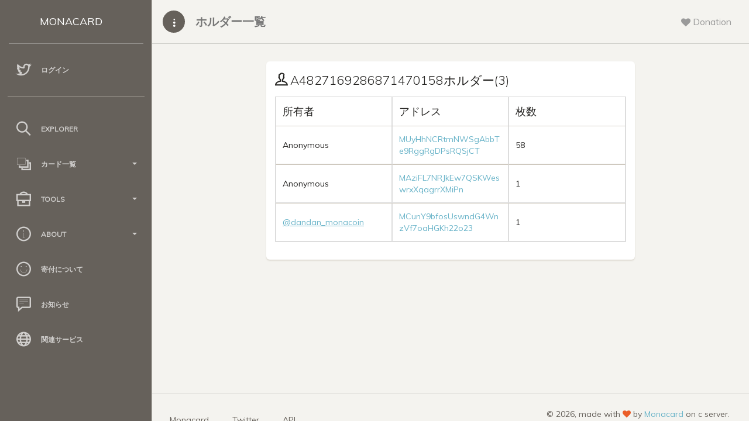

--- FILE ---
content_type: text/html; charset=UTF-8
request_url: https://card.mona.jp/explorer/holders?asset=A4827169286871470158
body_size: 3691
content:
<!doctype html>
<html lang="ja">
<head>
    <title>
        A4827169286871470158ホルダー- Monacard
    </title>
    <meta charset="utf-8" />
<meta http-equiv="X-UA-Compatible" content="IE=edge,chrome=1" />
<meta content='width=device-width, initial-scale=1.0, maximum-scale=1.0, user-scalable=0' name='viewport' />
<meta name="viewport" content="width=device-width" />

<!-- Bootstrap core CSS     -->
<link href="/paper-dashboard/css/bootstrap.min.css" rel="stylesheet" />
<!--  Paper Dashboard core CSS    -->
<link href="/paper-dashboard/css/paper-dashboard.css?v=1.2.1b" rel="stylesheet" />
<!--  Fonts and icons     -->
<link href="https://maxcdn.bootstrapcdn.com/font-awesome/4.7.0/css/font-awesome.min.css" rel="stylesheet" integrity="sha384-wvfXpqpZZVQGK6TAh5PVlGOfQNHSoD2xbE+QkPxCAFlNEevoEH3Sl0sibVcOQVnN" crossorigin="anonymous">
<link href='https://fonts.googleapis.com/css?family=Muli:400,300' rel='stylesheet' type='text/css'>
<link href="/paper-dashboard/css/themify-icons.css" rel="stylesheet">
<link rel="stylesheet" type="text/css" href="/css/style.css?date=20211114-02" />

</head>
<body>
    <div class="wrapper">
        <div class="sidebar" data-background-color="brown" data-active-color="danger">
    <div class="logo">
        <a href="/" class="simple-text logo-mini">
            MC
        </a>
        <a href="/" class="simple-text logo-normal">
            MONACARD
        </a>
    </div>

    <div class="sidebar-wrapper">

        <!--        <div class="user">
            <div class="info">
                <div class="photo">
                    <img src="" />
                </div>
                <a href="/account">
                    <span>
                                            </span>
                </a>
                <div class="clearfix"></div>
            </div>
        </div>
        -->
                <ul class="nav">
            <li>
                <a href="/login">
                    <i class="ti-twitter"></i>
                    <p>
                        ログイン
                    </p>
                </a>
            </li>
        </ul>
        
        <!--        <ul class="nav">
            <li>
                <a href="/cards">
                    <i class="ti-layers"></i>
                    <p>
                        保有カード
                    </p>
                </a>
            </li>
            <li>
                <a href="/account">
                    <i class="ti-user"></i>
                    <p>
                        アカウント
                    </p>
                </a>
            </li>
        </ul>
        -->
        <hr style="width:90%;opacity:0.4;">

        <ul class="nav">
            <li>
                <a href="/explorer/select">
                    <i class="ti-search"></i>
                    <p>
                        Explorer
                    </p>
                </a>
            </li>

            <li>
                <a data-toggle="collapse" href="#card_list">
                    <i class="ti-layers-alt"></i>
                    <p>
                        カード一覧
                        <b class="caret"></b>
                    </p>
                </a>
                <div class="collapse" id="card_list">
                    <ul class="nav">
                        <li>
                            <a href="/explorer/all_cards">
                                <span class="sidebar-mini">AC</span>
                                <span class="sidebar-normal">全てのカード</span>
                            </a>
                        </li>
                        <li>
                            <a href="/explorer/order_cards">
                                <span class="sidebar-mini">OC</span>
                                <span class="sidebar-normal">購入可能なカード</span>
                            </a>
                        </li>
                        <li>
                            <a href="/explorer/tag_list">
                                <span class="sidebar-mini">TC</span>
                                <span class="sidebar-normal">タグクラウド</span>
                            </a>
                        </li>
                    </ul>
                </div>
            </li>

            <li>
                <a data-toggle="collapse" href="#tools">
                    <i class="ti-briefcase"></i>
                    <p>
                        Tools
                        <b class="caret"></b>
                    </p>
                </a>
                <div class="collapse" id="tools">
                    <ul class="nav">
                        <li>
                            <a href="/tool/make_json">
                                <span class="sidebar-mini">MJ</span>
                                <span class="sidebar-normal">2.0作成支援</span>
                            </a>
                        </li>
                        <li>
                            <a href="/tool/select">
                                <span class="sidebar-mini">CA</span>
                                <span class="sidebar-normal">2.0チェックツール</span>
                            </a>
                        </li>
                    </ul>
                </div>
            </li>

            <li>
                <a data-toggle="collapse" href="#about">
                    <i class="ti-info-alt"></i>
                    <p>
                        About
                        <b class="caret"></b>
                    </p>
                </a>
                <div class="collapse" id="about">
                    <ul class="nav">
                        <li>
                            <a href="/about">
                                <span class="sidebar-mini">AB</span>
                                <span class="sidebar-normal">サイトについて</span>
                            </a>
                        </li>
                        <li>
                            <a href="/regist/regist_caution">
                                <span class="sidebar-mini">RA</span>
                                <span class="sidebar-normal">規約</span>
                            </a>
                        </li>
                        <li>
                            <a href="/api_explain">
                                <span class="sidebar-mini">AP</span>
                                <span class="sidebar-normal">API</span>
                            </a>
                        </li>
                        <li>
                            <a href="/monacard2">
                                <span class="sidebar-mini">2P</span>
                                <span class="sidebar-normal">2.0仕様</span>
                            </a>
                        </li>
                        <li>
                            <a href="/qanda">
                                <span class="sidebar-mini">QA</span>
                                <span class="sidebar-normal">Q&A</span>
                            </a>
                        </li>
                    </ul>
                </div>
            </li>

            <li>
                <a href="/donation">
                    <i class="ti-face-smile"></i>
                    <p>
                        寄付について
                    </p>
                </a>
            </li>

            <li>
                <a href="/news">
                    <i class="ti-comment-alt"></i>
                    <p>
                        お知らせ
                    </p>
                </a>
            </li>

            <li>
                <a href="/relation">
                    <i class="ti-world"></i>
                    <p>
                        関連サービス
                    </p>
                </a>
            </li>

        </ul>
    </div>
</div>        <div class="main-panel">

            <nav class="navbar navbar-default">
    <div class="container-fluid">
        <div class="navbar-minimize">
            <button id="minimizeSidebar" class="btn btn-fill btn-icon"><i class="ti-more-alt"></i></button>
        </div>
        <div class="navbar-header">
            <button type="button" class="navbar-toggle">
                <span class="sr-only">Toggle navigation</span>
                <span class="icon-bar bar1"></span>
                <span class="icon-bar bar2"></span>
                <span class="icon-bar bar3"></span>
            </button>
            <a class="navbar-brand" href="#">
                ホルダー一覧            </a>
        </div>
        <div class="collapse navbar-collapse">
            <ul class="nav navbar-nav navbar-right">
                <li class="dropdown until-1024px">
                    <a href="#notifications" class="dropdown-toggle btn-rotate" data-toggle="dropdown">
                        <i class="fa fa-heart"></i>
                        <span class="notification"></span>
                        <p class="">
                            Donation
                        </p>
                    </a>
                    <ul class="dropdown-menu">
                        <li style="padding:20px">
                            寄付先アドレス<br>
                            <p><a href="/donation">M9xV3qy8vykxXK3SVb9V112qY2ZGgJFxzE</a></p>
                            <p><i class="fa ti-alert"></i>&nbsp;送られたカードは運営費捻出のため売却される場合があります。</p>
                        </li>
                    </ul>
                </li>
            </ul>
        </div>
    </div>
</nav>
            <div class="content">
                <div class="container-fluid container-cards">
                    <div class="row">
                        <div class="col-md-8 col-md-offset-2">

                            <div class="card">
                                <div class="card-header">
                                    <h4 class="card-title" style="word-wrap: break-word">
                                        <i class="ti-user"></i>&nbsp;A4827169286871470158ホルダー(3)                                    </h4>
                                </div>
                                <div class="card-content">
                                    <table class="table table-bordered table-fit">
                                        <thead>
                                            <tr>
                                                <th>所有者</th>
                                                <th>アドレス</th>
                                                <th>枚数</th>
                                            </tr>
                                        </thead>
                                        <tbody>
                                            
                                                        <tr>
                                                            <td>Anonymous</td>
                                                            <td><a href="./address_detail?address=MUyHhNCRtmNWSgAbbTe9RggRgDPsRQSjCT">MUyHhNCRtmNWSgAbbTe9RggRgDPsRQSjCT</a></td>
                                                            <td>58</td>
                                                        </tr>
                                                    
                                                        <tr>
                                                            <td>Anonymous</td>
                                                            <td><a href="./address_detail?address=MAziFL7NRJkEw7QSKWeswrxXqagrrXMiPn">MAziFL7NRJkEw7QSKWeswrxXqagrrXMiPn</a></td>
                                                            <td>1</td>
                                                        </tr>
                                                    
                                                        <tr>
                                                            <td><a class="has_underline" href="https://twitter.com/dandan_monacoin" target="_blank">@dandan_monacoin</a></td>
                                                            <td><a href="./address_detail?address=MCunY9bfosUswndG4WnzVf7oaHGKh22o23">MCunY9bfosUswndG4WnzVf7oaHGKh22o23</a></td>
                                                            <td>1</td>
                                                        </tr>
                                                                                            </tbody>
                                    </table>
                                </div>
                            </div>

                        </div>
                    </div>
                </div>
            </div>

            <footer class="footer">
    <div class="container-fluid">
        <nav class="pull-left">
            <ul>
                <li>
                    <a href="/">
                        Monacard
                    </a>
                </li>
                <li>
                    <a href="https://twitter.com/_monacard">
                        Twitter
                    </a>
                </li>
                <li>
                    <a href="/api_explain">
                        API
                    </a>
                </li>
                <li>
            </ul>
        </nav>
        <div class="copyright pull-right">
            &copy;
            <script>document.write(new Date().getFullYear())</script>, made with <i class="fa fa-heart heart"></i> by <a href="/">Monacard</a> on c server.
        </div>
    </div>
    <!--   Core JS Files. Extra: TouchPunch for touch library inside jquery-ui.min.js   -->
    <script src="/paper-dashboard/js/jquery-3.1.1.min.js" type="text/javascript"></script>
    <script src="/paper-dashboard/js/jquery-ui.min_1.12.1.js" type="text/javascript"></script>
    <script src="/paper-dashboard/js/perfect-scrollbar.min.js" type="text/javascript"></script>
    <script src="/paper-dashboard/js/bootstrap.min.js" type="text/javascript"></script>

    <script src="/paper-dashboard/js/jquery.ui.touch-punch.min.js"></script>

    <!--  Forms Validations Plugin -->
    <script src="/paper-dashboard/js/jquery.validate.min.js"></script>
    <!-- Promise Library for SweetAlert2 working on IE -->
    <script src="/paper-dashboard/js/es6-promise-auto.min.js"></script>
    <!--  Select Picker Plugin -->
    <script src="/paper-dashboard/js/bootstrap-selectpicker.js"></script>
    <!--  Switch and Tags Input Plugins -->
    <script src="/paper-dashboard/js/bootstrap-switch-tags.js"></script>
    <!-- Wizard Plugin    -->
    <script src="/paper-dashboard/js/jquery.bootstrap.wizard.min.js"></script>
    <!--  Bootstrap Table Plugin    -->
    <script src="/paper-dashboard/js/bootstrap-table.js"></script>
    <!--  Plugin for DataTables.net  -->
    <script src="/paper-dashboard/js/jquery.datatables.js"></script>
    <!-- Paper Dashboard PRO Core javascript and methods for Demo purpose -->
    <script src="/paper-dashboard/js/paper-dashboard.js?date=20211029-05"></script>
    <script src="/paper-dashboard/js/sweetalert2.js"></script>
    <script type="text/javascript">
        $(function () {
            $('.nav li a').each(function () {
                var $href = $(this).attr('href');
                if (location.href.match($href)) {
                    $(this).parent().addClass('active');
                }
            });
        });
    </script>

    <!-- Google Analytics -->
    <script async src="https://www.googletagmanager.com/gtag/js?id=UA-132788657-1"></script>
    <script>
        window.dataLayer = window.dataLayer || [];
        function gtag() { dataLayer.push(arguments); }
        gtag('js', new Date());

        gtag('config', 'UA-132788657-1');
    </script>

</footer>
        </div>
    </div>
</body>
</html>
